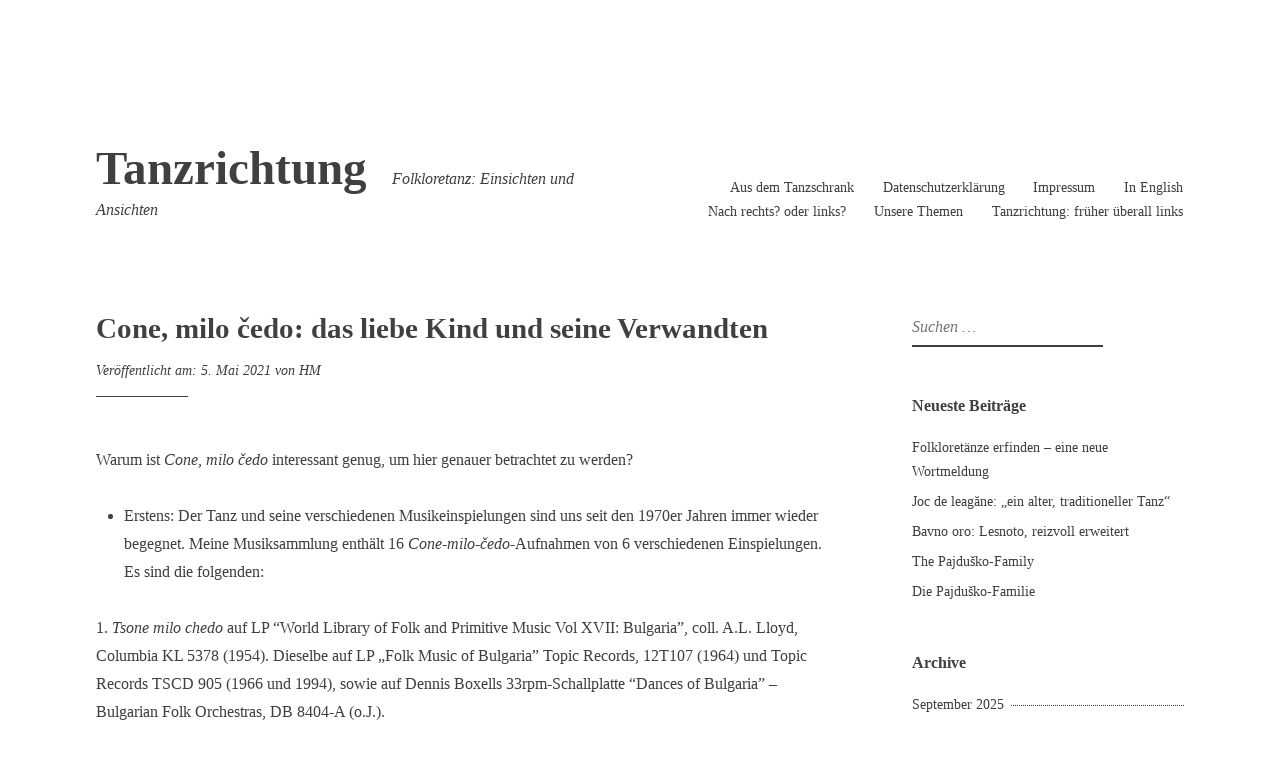

--- FILE ---
content_type: text/html; charset=UTF-8
request_url: https://tanzrichtung.herwigmilde.de/cone-milo-cedo-das-liebe-kind-und-seine-verwandten/
body_size: 42663
content:
<!DOCTYPE html>
<html lang="de">
<head>
<meta charset="UTF-8">
<meta name="viewport" content="width=device-width, initial-scale=1">
<link rel="profile" href="http://gmpg.org/xfn/11">
<link rel="pingback" href="https://tanzrichtung.herwigmilde.de/xmlrpc.php">

<title>Cone, milo čedo: das liebe Kind und seine Verwandten &#8211; Tanzrichtung</title>
<meta name='robots' content='max-image-preview:large' />
	<style>img:is([sizes="auto" i], [sizes^="auto," i]) { contain-intrinsic-size: 3000px 1500px }</style>
	<link rel='dns-prefetch' href='//fonts.googleapis.com' />
<link rel="alternate" type="application/rss+xml" title="Tanzrichtung &raquo; Feed" href="https://tanzrichtung.herwigmilde.de/feed/" />
<link rel="alternate" type="application/rss+xml" title="Tanzrichtung &raquo; Kommentar-Feed" href="https://tanzrichtung.herwigmilde.de/comments/feed/" />
<script type="text/javascript">
/* <![CDATA[ */
window._wpemojiSettings = {"baseUrl":"https:\/\/s.w.org\/images\/core\/emoji\/16.0.1\/72x72\/","ext":".png","svgUrl":"https:\/\/s.w.org\/images\/core\/emoji\/16.0.1\/svg\/","svgExt":".svg","source":{"concatemoji":"https:\/\/tanzrichtung.herwigmilde.de\/wp-includes\/js\/wp-emoji-release.min.js?ver=6.8.2"}};
/*! This file is auto-generated */
!function(s,n){var o,i,e;function c(e){try{var t={supportTests:e,timestamp:(new Date).valueOf()};sessionStorage.setItem(o,JSON.stringify(t))}catch(e){}}function p(e,t,n){e.clearRect(0,0,e.canvas.width,e.canvas.height),e.fillText(t,0,0);var t=new Uint32Array(e.getImageData(0,0,e.canvas.width,e.canvas.height).data),a=(e.clearRect(0,0,e.canvas.width,e.canvas.height),e.fillText(n,0,0),new Uint32Array(e.getImageData(0,0,e.canvas.width,e.canvas.height).data));return t.every(function(e,t){return e===a[t]})}function u(e,t){e.clearRect(0,0,e.canvas.width,e.canvas.height),e.fillText(t,0,0);for(var n=e.getImageData(16,16,1,1),a=0;a<n.data.length;a++)if(0!==n.data[a])return!1;return!0}function f(e,t,n,a){switch(t){case"flag":return n(e,"\ud83c\udff3\ufe0f\u200d\u26a7\ufe0f","\ud83c\udff3\ufe0f\u200b\u26a7\ufe0f")?!1:!n(e,"\ud83c\udde8\ud83c\uddf6","\ud83c\udde8\u200b\ud83c\uddf6")&&!n(e,"\ud83c\udff4\udb40\udc67\udb40\udc62\udb40\udc65\udb40\udc6e\udb40\udc67\udb40\udc7f","\ud83c\udff4\u200b\udb40\udc67\u200b\udb40\udc62\u200b\udb40\udc65\u200b\udb40\udc6e\u200b\udb40\udc67\u200b\udb40\udc7f");case"emoji":return!a(e,"\ud83e\udedf")}return!1}function g(e,t,n,a){var r="undefined"!=typeof WorkerGlobalScope&&self instanceof WorkerGlobalScope?new OffscreenCanvas(300,150):s.createElement("canvas"),o=r.getContext("2d",{willReadFrequently:!0}),i=(o.textBaseline="top",o.font="600 32px Arial",{});return e.forEach(function(e){i[e]=t(o,e,n,a)}),i}function t(e){var t=s.createElement("script");t.src=e,t.defer=!0,s.head.appendChild(t)}"undefined"!=typeof Promise&&(o="wpEmojiSettingsSupports",i=["flag","emoji"],n.supports={everything:!0,everythingExceptFlag:!0},e=new Promise(function(e){s.addEventListener("DOMContentLoaded",e,{once:!0})}),new Promise(function(t){var n=function(){try{var e=JSON.parse(sessionStorage.getItem(o));if("object"==typeof e&&"number"==typeof e.timestamp&&(new Date).valueOf()<e.timestamp+604800&&"object"==typeof e.supportTests)return e.supportTests}catch(e){}return null}();if(!n){if("undefined"!=typeof Worker&&"undefined"!=typeof OffscreenCanvas&&"undefined"!=typeof URL&&URL.createObjectURL&&"undefined"!=typeof Blob)try{var e="postMessage("+g.toString()+"("+[JSON.stringify(i),f.toString(),p.toString(),u.toString()].join(",")+"));",a=new Blob([e],{type:"text/javascript"}),r=new Worker(URL.createObjectURL(a),{name:"wpTestEmojiSupports"});return void(r.onmessage=function(e){c(n=e.data),r.terminate(),t(n)})}catch(e){}c(n=g(i,f,p,u))}t(n)}).then(function(e){for(var t in e)n.supports[t]=e[t],n.supports.everything=n.supports.everything&&n.supports[t],"flag"!==t&&(n.supports.everythingExceptFlag=n.supports.everythingExceptFlag&&n.supports[t]);n.supports.everythingExceptFlag=n.supports.everythingExceptFlag&&!n.supports.flag,n.DOMReady=!1,n.readyCallback=function(){n.DOMReady=!0}}).then(function(){return e}).then(function(){var e;n.supports.everything||(n.readyCallback(),(e=n.source||{}).concatemoji?t(e.concatemoji):e.wpemoji&&e.twemoji&&(t(e.twemoji),t(e.wpemoji)))}))}((window,document),window._wpemojiSettings);
/* ]]> */
</script>
<style id='wp-emoji-styles-inline-css' type='text/css'>

	img.wp-smiley, img.emoji {
		display: inline !important;
		border: none !important;
		box-shadow: none !important;
		height: 1em !important;
		width: 1em !important;
		margin: 0 0.07em !important;
		vertical-align: -0.1em !important;
		background: none !important;
		padding: 0 !important;
	}
</style>
<link rel='stylesheet' id='wp-block-library-css' href='https://tanzrichtung.herwigmilde.de/wp-includes/css/dist/block-library/style.min.css?ver=6.8.2' type='text/css' media='all' />
<style id='classic-theme-styles-inline-css' type='text/css'>
/*! This file is auto-generated */
.wp-block-button__link{color:#fff;background-color:#32373c;border-radius:9999px;box-shadow:none;text-decoration:none;padding:calc(.667em + 2px) calc(1.333em + 2px);font-size:1.125em}.wp-block-file__button{background:#32373c;color:#fff;text-decoration:none}
</style>
<style id='global-styles-inline-css' type='text/css'>
:root{--wp--preset--aspect-ratio--square: 1;--wp--preset--aspect-ratio--4-3: 4/3;--wp--preset--aspect-ratio--3-4: 3/4;--wp--preset--aspect-ratio--3-2: 3/2;--wp--preset--aspect-ratio--2-3: 2/3;--wp--preset--aspect-ratio--16-9: 16/9;--wp--preset--aspect-ratio--9-16: 9/16;--wp--preset--color--black: #000000;--wp--preset--color--cyan-bluish-gray: #abb8c3;--wp--preset--color--white: #ffffff;--wp--preset--color--pale-pink: #f78da7;--wp--preset--color--vivid-red: #cf2e2e;--wp--preset--color--luminous-vivid-orange: #ff6900;--wp--preset--color--luminous-vivid-amber: #fcb900;--wp--preset--color--light-green-cyan: #7bdcb5;--wp--preset--color--vivid-green-cyan: #00d084;--wp--preset--color--pale-cyan-blue: #8ed1fc;--wp--preset--color--vivid-cyan-blue: #0693e3;--wp--preset--color--vivid-purple: #9b51e0;--wp--preset--gradient--vivid-cyan-blue-to-vivid-purple: linear-gradient(135deg,rgba(6,147,227,1) 0%,rgb(155,81,224) 100%);--wp--preset--gradient--light-green-cyan-to-vivid-green-cyan: linear-gradient(135deg,rgb(122,220,180) 0%,rgb(0,208,130) 100%);--wp--preset--gradient--luminous-vivid-amber-to-luminous-vivid-orange: linear-gradient(135deg,rgba(252,185,0,1) 0%,rgba(255,105,0,1) 100%);--wp--preset--gradient--luminous-vivid-orange-to-vivid-red: linear-gradient(135deg,rgba(255,105,0,1) 0%,rgb(207,46,46) 100%);--wp--preset--gradient--very-light-gray-to-cyan-bluish-gray: linear-gradient(135deg,rgb(238,238,238) 0%,rgb(169,184,195) 100%);--wp--preset--gradient--cool-to-warm-spectrum: linear-gradient(135deg,rgb(74,234,220) 0%,rgb(151,120,209) 20%,rgb(207,42,186) 40%,rgb(238,44,130) 60%,rgb(251,105,98) 80%,rgb(254,248,76) 100%);--wp--preset--gradient--blush-light-purple: linear-gradient(135deg,rgb(255,206,236) 0%,rgb(152,150,240) 100%);--wp--preset--gradient--blush-bordeaux: linear-gradient(135deg,rgb(254,205,165) 0%,rgb(254,45,45) 50%,rgb(107,0,62) 100%);--wp--preset--gradient--luminous-dusk: linear-gradient(135deg,rgb(255,203,112) 0%,rgb(199,81,192) 50%,rgb(65,88,208) 100%);--wp--preset--gradient--pale-ocean: linear-gradient(135deg,rgb(255,245,203) 0%,rgb(182,227,212) 50%,rgb(51,167,181) 100%);--wp--preset--gradient--electric-grass: linear-gradient(135deg,rgb(202,248,128) 0%,rgb(113,206,126) 100%);--wp--preset--gradient--midnight: linear-gradient(135deg,rgb(2,3,129) 0%,rgb(40,116,252) 100%);--wp--preset--font-size--small: 13px;--wp--preset--font-size--medium: 20px;--wp--preset--font-size--large: 36px;--wp--preset--font-size--x-large: 42px;--wp--preset--spacing--20: 0.44rem;--wp--preset--spacing--30: 0.67rem;--wp--preset--spacing--40: 1rem;--wp--preset--spacing--50: 1.5rem;--wp--preset--spacing--60: 2.25rem;--wp--preset--spacing--70: 3.38rem;--wp--preset--spacing--80: 5.06rem;--wp--preset--shadow--natural: 6px 6px 9px rgba(0, 0, 0, 0.2);--wp--preset--shadow--deep: 12px 12px 50px rgba(0, 0, 0, 0.4);--wp--preset--shadow--sharp: 6px 6px 0px rgba(0, 0, 0, 0.2);--wp--preset--shadow--outlined: 6px 6px 0px -3px rgba(255, 255, 255, 1), 6px 6px rgba(0, 0, 0, 1);--wp--preset--shadow--crisp: 6px 6px 0px rgba(0, 0, 0, 1);}:where(.is-layout-flex){gap: 0.5em;}:where(.is-layout-grid){gap: 0.5em;}body .is-layout-flex{display: flex;}.is-layout-flex{flex-wrap: wrap;align-items: center;}.is-layout-flex > :is(*, div){margin: 0;}body .is-layout-grid{display: grid;}.is-layout-grid > :is(*, div){margin: 0;}:where(.wp-block-columns.is-layout-flex){gap: 2em;}:where(.wp-block-columns.is-layout-grid){gap: 2em;}:where(.wp-block-post-template.is-layout-flex){gap: 1.25em;}:where(.wp-block-post-template.is-layout-grid){gap: 1.25em;}.has-black-color{color: var(--wp--preset--color--black) !important;}.has-cyan-bluish-gray-color{color: var(--wp--preset--color--cyan-bluish-gray) !important;}.has-white-color{color: var(--wp--preset--color--white) !important;}.has-pale-pink-color{color: var(--wp--preset--color--pale-pink) !important;}.has-vivid-red-color{color: var(--wp--preset--color--vivid-red) !important;}.has-luminous-vivid-orange-color{color: var(--wp--preset--color--luminous-vivid-orange) !important;}.has-luminous-vivid-amber-color{color: var(--wp--preset--color--luminous-vivid-amber) !important;}.has-light-green-cyan-color{color: var(--wp--preset--color--light-green-cyan) !important;}.has-vivid-green-cyan-color{color: var(--wp--preset--color--vivid-green-cyan) !important;}.has-pale-cyan-blue-color{color: var(--wp--preset--color--pale-cyan-blue) !important;}.has-vivid-cyan-blue-color{color: var(--wp--preset--color--vivid-cyan-blue) !important;}.has-vivid-purple-color{color: var(--wp--preset--color--vivid-purple) !important;}.has-black-background-color{background-color: var(--wp--preset--color--black) !important;}.has-cyan-bluish-gray-background-color{background-color: var(--wp--preset--color--cyan-bluish-gray) !important;}.has-white-background-color{background-color: var(--wp--preset--color--white) !important;}.has-pale-pink-background-color{background-color: var(--wp--preset--color--pale-pink) !important;}.has-vivid-red-background-color{background-color: var(--wp--preset--color--vivid-red) !important;}.has-luminous-vivid-orange-background-color{background-color: var(--wp--preset--color--luminous-vivid-orange) !important;}.has-luminous-vivid-amber-background-color{background-color: var(--wp--preset--color--luminous-vivid-amber) !important;}.has-light-green-cyan-background-color{background-color: var(--wp--preset--color--light-green-cyan) !important;}.has-vivid-green-cyan-background-color{background-color: var(--wp--preset--color--vivid-green-cyan) !important;}.has-pale-cyan-blue-background-color{background-color: var(--wp--preset--color--pale-cyan-blue) !important;}.has-vivid-cyan-blue-background-color{background-color: var(--wp--preset--color--vivid-cyan-blue) !important;}.has-vivid-purple-background-color{background-color: var(--wp--preset--color--vivid-purple) !important;}.has-black-border-color{border-color: var(--wp--preset--color--black) !important;}.has-cyan-bluish-gray-border-color{border-color: var(--wp--preset--color--cyan-bluish-gray) !important;}.has-white-border-color{border-color: var(--wp--preset--color--white) !important;}.has-pale-pink-border-color{border-color: var(--wp--preset--color--pale-pink) !important;}.has-vivid-red-border-color{border-color: var(--wp--preset--color--vivid-red) !important;}.has-luminous-vivid-orange-border-color{border-color: var(--wp--preset--color--luminous-vivid-orange) !important;}.has-luminous-vivid-amber-border-color{border-color: var(--wp--preset--color--luminous-vivid-amber) !important;}.has-light-green-cyan-border-color{border-color: var(--wp--preset--color--light-green-cyan) !important;}.has-vivid-green-cyan-border-color{border-color: var(--wp--preset--color--vivid-green-cyan) !important;}.has-pale-cyan-blue-border-color{border-color: var(--wp--preset--color--pale-cyan-blue) !important;}.has-vivid-cyan-blue-border-color{border-color: var(--wp--preset--color--vivid-cyan-blue) !important;}.has-vivid-purple-border-color{border-color: var(--wp--preset--color--vivid-purple) !important;}.has-vivid-cyan-blue-to-vivid-purple-gradient-background{background: var(--wp--preset--gradient--vivid-cyan-blue-to-vivid-purple) !important;}.has-light-green-cyan-to-vivid-green-cyan-gradient-background{background: var(--wp--preset--gradient--light-green-cyan-to-vivid-green-cyan) !important;}.has-luminous-vivid-amber-to-luminous-vivid-orange-gradient-background{background: var(--wp--preset--gradient--luminous-vivid-amber-to-luminous-vivid-orange) !important;}.has-luminous-vivid-orange-to-vivid-red-gradient-background{background: var(--wp--preset--gradient--luminous-vivid-orange-to-vivid-red) !important;}.has-very-light-gray-to-cyan-bluish-gray-gradient-background{background: var(--wp--preset--gradient--very-light-gray-to-cyan-bluish-gray) !important;}.has-cool-to-warm-spectrum-gradient-background{background: var(--wp--preset--gradient--cool-to-warm-spectrum) !important;}.has-blush-light-purple-gradient-background{background: var(--wp--preset--gradient--blush-light-purple) !important;}.has-blush-bordeaux-gradient-background{background: var(--wp--preset--gradient--blush-bordeaux) !important;}.has-luminous-dusk-gradient-background{background: var(--wp--preset--gradient--luminous-dusk) !important;}.has-pale-ocean-gradient-background{background: var(--wp--preset--gradient--pale-ocean) !important;}.has-electric-grass-gradient-background{background: var(--wp--preset--gradient--electric-grass) !important;}.has-midnight-gradient-background{background: var(--wp--preset--gradient--midnight) !important;}.has-small-font-size{font-size: var(--wp--preset--font-size--small) !important;}.has-medium-font-size{font-size: var(--wp--preset--font-size--medium) !important;}.has-large-font-size{font-size: var(--wp--preset--font-size--large) !important;}.has-x-large-font-size{font-size: var(--wp--preset--font-size--x-large) !important;}
:where(.wp-block-post-template.is-layout-flex){gap: 1.25em;}:where(.wp-block-post-template.is-layout-grid){gap: 1.25em;}
:where(.wp-block-columns.is-layout-flex){gap: 2em;}:where(.wp-block-columns.is-layout-grid){gap: 2em;}
:root :where(.wp-block-pullquote){font-size: 1.5em;line-height: 1.6;}
</style>
<link rel='stylesheet' id='video-embed-privacy-css' href='https://tanzrichtung.herwigmilde.de/wp-content/plugins/video-embed-privacy/video-embed-privacy.css?ver=6.8.2' type='text/css' media='all' />
<link rel='stylesheet' id='libre-style-css' href='https://tanzrichtung.herwigmilde.de/wp-content/themes/libre/style.css?ver=6.8.2' type='text/css' media='all' />
<link rel='stylesheet' id='child-style-css' href='https://tanzrichtung.herwigmilde.de/wp-content/themes/libre-child/style.css?ver=1.0.3' type='text/css' media='all' />

<script type="text/javascript" src="https://tanzrichtung.herwigmilde.de/wp-includes/js/jquery/jquery.min.js?ver=3.7.1" id="jquery-core-js"></script>
<script type="text/javascript" src="https://tanzrichtung.herwigmilde.de/wp-includes/js/jquery/jquery-migrate.min.js?ver=3.4.1" id="jquery-migrate-js"></script>
<link rel="https://api.w.org/" href="https://tanzrichtung.herwigmilde.de/wp-json/" /><link rel="alternate" title="JSON" type="application/json" href="https://tanzrichtung.herwigmilde.de/wp-json/wp/v2/posts/1626" /><link rel="EditURI" type="application/rsd+xml" title="RSD" href="https://tanzrichtung.herwigmilde.de/xmlrpc.php?rsd" />
<meta name="generator" content="WordPress 6.8.2" />
<link rel="canonical" href="https://tanzrichtung.herwigmilde.de/cone-milo-cedo-das-liebe-kind-und-seine-verwandten/" />
<link rel='shortlink' href='https://tanzrichtung.herwigmilde.de/?p=1626' />
<link rel="alternate" title="oEmbed (JSON)" type="application/json+oembed" href="https://tanzrichtung.herwigmilde.de/wp-json/oembed/1.0/embed?url=https%3A%2F%2Ftanzrichtung.herwigmilde.de%2Fcone-milo-cedo-das-liebe-kind-und-seine-verwandten%2F" />
<link rel="alternate" title="oEmbed (XML)" type="text/xml+oembed" href="https://tanzrichtung.herwigmilde.de/wp-json/oembed/1.0/embed?url=https%3A%2F%2Ftanzrichtung.herwigmilde.de%2Fcone-milo-cedo-das-liebe-kind-und-seine-verwandten%2F&#038;format=xml" />
</head>

<body class="wp-singular post-template-default single single-post postid-1626 single-format-standard wp-theme-libre wp-child-theme-libre-child group-blog singular">
<div id="page" class="hfeed site">
	<a class="skip-link screen-reader-text" href="#content">Zum Inhalt springen</a>
		<header id="masthead" class="site-header" role="banner">
		<div class="site-branding">
										<p class="site-title"><a href="https://tanzrichtung.herwigmilde.de/" rel="home">Tanzrichtung</a></p>
								<p class="site-description">Folkloretanz: Einsichten und Ansichten</p>
					</div><!-- .site-branding -->

		<nav id="site-navigation" class="main-navigation" role="navigation">
			<button class="menu-toggle" aria-controls="primary-menu" aria-expanded="false">Menü</button>
			<div id="primary-menu" class="menu"><ul>
<li class="page_item page-item-146"><a href="https://tanzrichtung.herwigmilde.de/aus-dem-tanzschrank/">Aus dem Tanzschrank</a></li>
<li class="page_item page-item-874"><a href="https://tanzrichtung.herwigmilde.de/datenschutzerklaerung/">Datenschutzerklärung</a></li>
<li class="page_item page-item-61"><a href="https://tanzrichtung.herwigmilde.de/impressum/">Impressum</a></li>
<li class="page_item page-item-577"><a href="https://tanzrichtung.herwigmilde.de/in-english/">In English</a></li>
<li class="page_item page-item-2"><a href="https://tanzrichtung.herwigmilde.de/">Nach rechts? oder links?</a></li>
<li class="page_item page-item-109"><a href="https://tanzrichtung.herwigmilde.de/unsere-themen/">Unsere Themen</a></li>
<li class="page_item page-item-97"><a href="https://tanzrichtung.herwigmilde.de/tanzrichtung_fruher_uberall_links/">Tanzrichtung: früher überall links</a></li>
</ul></div>
		</nav><!-- #site-navigation -->

	</header><!-- #masthead -->

	<div id="content" class="site-content">
	<div id="primary" class="content-area">
		<main id="main" class="site-main" role="main">

		
			
<article id="post-1626" class="post-1626 post type-post status-publish format-standard hentry category-uncategorized tag-100 tag-5 tag-eleno-mome tag-horo tag-improvisiert tag-kjustendilsko tag-lied tag-petrunino tag-solotanz tag-tanztyp">
	<header class="entry-header">
		<h2 class="entry-title">Cone, milo čedo: das liebe Kind und seine Verwandten</h2>
		<div class="entry-meta">
			<span class="posted-on">Veröffentlicht am: <a href="https://tanzrichtung.herwigmilde.de/cone-milo-cedo-das-liebe-kind-und-seine-verwandten/" rel="bookmark"><time class="entry-date published" datetime="2021-05-05T14:57:23+02:00">5. Mai 2021</time><time class="updated" datetime="2022-02-06T11:24:47+01:00">6. Februar 2022</time></a></span><span class="byline"> von <span class="author vcard"><a class="url fn n" href="https://tanzrichtung.herwigmilde.de/author/obertaenzer/">HM</a></span></span>		</div><!-- .entry-meta -->
	</header><!-- .entry-header -->

	<div class="entry-content">
		
<p>Warum ist <em>Cone, milo čedo</em> interessant genug, um hier genauer betrachtet zu werden?</p>



<ul class="wp-block-list"><li>Erstens: Der Tanz und seine verschiedenen Musikeinspielungen sind uns seit den 1970er Jahren immer wieder begegnet. Meine Musiksammlung enthält 16 <em>Cone-milo-čedo</em>-Aufnahmen von 6 verschiedenen Einspielungen. Es sind die folgenden:<span id="more-1626"></span>&nbsp;</li></ul>



<p>1. <em>Tsone milo chedo</em> auf LP “World Library of Folk and Primitive Music Vol XVII: Bulgaria”, coll. A.L. Lloyd, Columbia KL 5378 (1954). Dieselbe auf LP „Folk Music of Bulgaria” Topic Records, 12T107 (1964) und Topic Records TSCD 905 (1966 und 1994), sowie auf Dennis Boxells 33rpm-Schallplatte “Dances of Bulgaria” &#8211; Bulgarian Folk Orchestras, DB 8404-A (o.J.).</p>



<p>2. <em>Tsone milo tsedo</em> auf LP „Bălgarski narodni tanci”- Orkest Brandon, Nevofoon/Leegwater 15025 (1977).</p>



<p>3. <em>Cone, <em>milo čedo</em></em> auf LP ”Jordanka Ilieva &amp; Ilija Dimitrov &#8211; gajda”, Balkanton BHA 10261 (1979)&nbsp;&#8211; von dieser stammt die unten folgende Hörprobe.</p>



<p>4. <em>Dzan Kalino + Cone milo čedo</em> <em>“Ej, Gino, Džan Kalino”</em> auf CD “The Key to the Mystery vol. 5 – Ljubovna Prikazka”, Dragostin Folk National, DFN 005 (1998). Dieselbe auf Irena Staneva CD 2 (2004).</p>



<p>5. <em>Cone Milo Čedo</em> auf Kurscassette von Stefan Văglarov, Freiburg i.Br. 1992.</p>



<p>6. <em>Cone Milo Čedo</em> auf Kurscassetten von Irena Staneva Asparuhovo/BG (Akk. solo Marin Račev?) 1992, 1993, 1994 und 1998.</p>



<figure class="wp-block-audio"><audio controls src="https://tanzrichtung.herwigmilde.de/wp-content/uploads/2021/05/Cone_milo_cedo_Dimitrov_HP.mp3"></audio><figcaption>Cone, milo čedo, Hörprobe von Nr. 3</figcaption></figure>



<p>Boris Conev überliefert in seiner Beschreibung auch die Melodie, wie sie in den meisten Einspielungen zu hören ist (1):&nbsp;</p>



<figure class="wp-block-image size-large"><img fetchpriority="high" decoding="async" width="1024" height="163" src="https://tanzrichtung.herwigmilde.de/wp-content/uploads/2021/05/Cone-milo-cedo_Melodie-nach-Conev-1960-1024x163.jpg" alt="" class="wp-image-1634" srcset="https://tanzrichtung.herwigmilde.de/wp-content/uploads/2021/05/Cone-milo-cedo_Melodie-nach-Conev-1960-1024x163.jpg 1024w, https://tanzrichtung.herwigmilde.de/wp-content/uploads/2021/05/Cone-milo-cedo_Melodie-nach-Conev-1960-300x48.jpg 300w, https://tanzrichtung.herwigmilde.de/wp-content/uploads/2021/05/Cone-milo-cedo_Melodie-nach-Conev-1960-768x123.jpg 768w, https://tanzrichtung.herwigmilde.de/wp-content/uploads/2021/05/Cone-milo-cedo_Melodie-nach-Conev-1960.jpg 1178w" sizes="(max-width: 1024px) 100vw, 1024px" /><figcaption>Cone, milo čedo, Melodie nach Conev</figcaption></figure>



<ul class="wp-block-list"><li>Zweitens: Trotzdem kommt das Stück im Freizeit-Folkloretanz nur selten vor. Auf der sehr umfangreichen Folklorenotenseite folkloretanznoten.de existiert nur ein handschriftliches Notenblatt; im Archiv des Orchesters der „Qualmenden Socke” in Darmstadt ein weiteres;&nbsp;nur eine einzige alte Tanzbeschreibung ist in den sonst so ergiebigen Quellen in den USA zu finden: von <a href="https://socalfolkdance.org/dances/C/Cone_Milo_Cedo.pdf">Dick Crum 1981</a>; Kursvideos sind ebenfalls sehr spärlich: Irena Staneva hat ihn in den neunziger Jahren ein paarmal präsentiert, eine andere Version später in einem Medley, auch Erik und Annelies Tijman haben <em>Cone, milo čedo</em> in den 1980er Jahren und zuletzt&nbsp;noch 2014 gelehrt &#8211; ein anhaltendes Fortleben war dem Tanz jedoch nicht beschieden.&nbsp;</li><li>Drittens: Dagegen ist der Tanz auf YouTube zahlreich vertreten; man sieht da in <em>Horo</em>-Form hauptsächlich die gängigen Schrittfiguren, wie sie bei <a rel="noreferrer noopener" href="https://herwigmilde.de/TB_pdf/Cone_Milo_Cedo_Synopse.pdf" target="_blank">Vălkov, Stanev u.a.</a> beschrieben sind. Er wird also in Bulgarien fleißig getanzt, bei uns nicht … Sogar auf Amazon findet man <em>Cone, milo čedo</em> (auch <em>„Tsone Milo Chedo” oder </em>„<em>Tsone Milo Tchedo”</em>) mehrfach.&nbsp;</li><li>Und viertens, das ist ein besonders interessanter Aspekt: Es gibt eine ganz offensichtliche Verwandtschaft des <em>Cone, milo čedo</em> mit <em>Petrunino</em> und <em>Eleno mome</em> (oder<em> Elenino horo</em>): alle drei haben den gleichen Takt und denselben Rhythmus (alt 13/16 in 4-4-2-3, neuer 7/8 in 2-2-1-2 oder 2-1-1-1-2) sowie ungefähr dasselbe Tempo. Eine Grundfigur aus drei Takten kommt sowohl im <em>Petrunino</em> (<a rel="noreferrer noopener" href="https://herwigmilde.de/TB_pdf/Petrunino_Nik_Evt.pdf" target="_blank">Nasko Nikolov 1983</a>, Rajna Kacarova 1960, S. 89 (2)) als auch im <em>Cone, milo čedo</em> vor (Boris Vălkov 1980 S. 82 (3), <a rel="noreferrer noopener" href="https://herwigmilde.de/TB_pdf/Cone_Milo_Cedo_IS98.pdf" target="_blank">Irena Staneva 1992 bis 1998</a>). Dazu paßt sehr gut, daß die Miami Valley Folk Dancers ihn als <em>„Cone Milo Cedo (Petrunino)”</em> bezeichnen (4). Conev nennt den Tanz <em>„Kjustendilsko horo”</em>, genauer: „Der <em>Kjustendilsko horo „Cone, milo čedo”</em> des Typs <em>Cone-milo-čedo</em>-Varianten …” (5) &#8211; Also handelt es sich ihm zufolge bei <em>Cone, milo čedo</em> um einen Tanz<span style="text-decoration: underline;">typ</span>.&nbsp;</li></ul>



<p>Was die Melodien anbelangt, hat jedes dieser drei Lieder seine unverwechselbare Melodie; wir hören eine (oder zwei) <em>Cone-milo-čedo</em>-Melodien, eine bis zwei <em>Eleno-mome</em>&#8211; und ebenso die speziellen <em>Petrunino</em>-Melodien &#8211; neben einer Reihe anderer Melodien, die nicht so kennzeichnend sind für den jeweiligen Tanz. Die <em>Cone-milo-čedo</em>-Aufnahmen sind zwar alle Instrumentalstücke (bis auf eins, s.o. Nr. 4); da hier aber keine Liedstrophen für ein fortschreitendes Musikerlebnis sorgen, variieren die Musiker ihr Spiel, indem sie im Tempo und Rhythmus passende Melodien hinzuziehen; das sind beim <em>Cone, milo čedo</em> dann eben Anleihen aus <em>Eleno mome</em> und <em>Petrunino</em>. Umgekehrt kommt das kaum vor; in unseren vielen <em>Petrunino</em>-Aufnahmen ist nur einmal das Lied <em>Cone, milo čedo</em> zu hören, in allen Varianten von <em>Eleno mome</em> nie. Man darf diesen Austausch so verstehen, daß die Musikanten sich einfach aus einem Pool von 2-2-1-2- bzw. 4-4-2-3-Melodien bedienen, egal wie wir Tänzer das jetzt gerade nennen. Wie sonst bestreiten sie bei einer geselligen Tanzveranstaltung 15 Minuten <em>Eleno mome</em>, zum Beispiel? </p>



<p>Zum Vergleich drei Beispiele, z.T. aus YouTube (Hinweis: Link kopieren und in der Browser-Adresszeile direkt eingeben, das kann ggf. die Google-Zugangssperren umgehen): </p>



<p><em><a rel="noopener" href="https://www.youtube.com/watch?v=GuQ3a7NfOjI" target="_blank">Petrunino horo</a></em> auf LP „Trajčo Sinapov &#8211; akordeon” Balkanton BHA 10165 (1978)</p>



<p><em><a href="http://www.bourque-moreau.com/folk-shop/bk231.mp3" target="_blank" rel="noopener">Elenino horo</a></em> auf „Boris Karlov (1924-1964) Legend of the Bulgarian Accordion” &#8211; Bourque-Moreau Associés (BMA) Folklore Productions BMA-1005-6 </p>



<p><em><a href="https://www.youtube.com/watch?v=S_CQ0qzlVaU" target="_blank" rel="noopener">Eleno mome</a></em> auf „Dances of the World’s Peoples” Vol. 1 &#8211; Smithsonian Folkways Recordings (1957)</p>



<p>Es wundert uns nun eigentlich nicht mehr, daß wie bereits erwähnt auch choreographische Elemente hier wie dort auftauchen, im <em>Petrunino</em> wie im <em>Cone, milo čedo</em>. Daß sich unter dem Namen <em>Cone, milo čedo</em> aber eine unübersichtliche Vielzahl an weiteren Schrittfiguren findet, liegt vor allem daran, daß er als improvisierter Solotanz davon lebt, daß die Tänzer und Tänzerinnen mit den Figuren spielen und darin ihr Können und ihre tänzerische Phantasie frei ausleben. Wird <em>Cone, milo čedo</em> jedoch in der Form eines von allen einheitlich getanzten <em>Horos</em> realisiert, so schreibt Dick Crum, kann die dreitaktige Standardversion des <em>Eleno mome</em> benützt werden.&nbsp;</p>



<p>Wer sich das Lesen all dieser Varianten in einer Tanzbeschreibung antun möchte, dem sei <a rel="noreferrer noopener" href="https://herwigmilde.de/TB_pdf/Cone_Milo_Cedo_Synopse.pdf" target="_blank">unsere Synopse</a> empfohlen. (6)&nbsp;</p>



<p>Der Tanz hat seinen Namen von einem Lied. Obwohl fast alle uns bekannten Musikaufnahmen für den Tanz reine Instrumentalstücke sind, möchten wir es nicht versäumen, auf den Text einzugehen &#8211; es lohnt sich …&nbsp;</p>



<p>Dankenswerterweise zitiert Boris Conev in seiner Beschreibung auf S. 288 auch den Liedtext. Dieser ist bei weitem nicht die einzige Version;&nbsp;Todor Mollov dokumentiert 70 Liedvarianten&nbsp;aus dem gesamten bulgarischen Sprachraum unter dem Thema „Tochter, wer klopft an die Tür?” (7)</p>



<p>Мама Цона пита: / &#8211; Цоне, мило чедо, (2) / кой чука на порти?<br>&#8211; Мамо, мила мамо, / едно лудо-младо, (2) / едно аджамия!<br>Руйно вино пило, / друми погрешило, (2) / у нас наминало.<br>Друми погрешило, / у нас наминало. (2) / в порти почукало.&nbsp;<br>Мамо, мила мамо, / дал’ да му отворя, (2) / у нас да вечеря?<br>Мама Цона дума: / &#8211; Недей му отваряй, (2) / нямаме вечеря!<br>Недей му отваряй, / нямаме вечеря, / нямаме постеля, / баща ти го няма!<br>&#8211; Мамо, мила мамо, / имаме вечеря, (2) / имаме постеля,&nbsp;<br>Негова вечеря / мойте сладки думи; / негова постеля &#8211; / мойте дълги коси.&nbsp;</p>



<p>Mutter fragt Cona: Cona, liebes Kind, wer klopft an der Tür?<br>Mutter, liebe Mutter, ein junger Mann, ein unerfahrener …&nbsp;<br>Klaren Wein hat er getrunken, im Weg hat er sich geirrt, bei uns ist er gelandet.&nbsp;<br>Im Weg hat er sich geirrt, bei uns ist er gelandet, an der Tür hat er geklopft.&nbsp;<br>Mutter, liebe Mutter, soll ich ihm öffnen, daß er bei uns zu Abend ißt?&nbsp;<br>Mutter spricht zu Cona: Öffne ihm nicht, wir haben nichts zu essen!&nbsp;<br>Öffne ihm nicht, wir haben nichts zu essen, wir haben kein Bett, dein Vater hat keins!&nbsp;<br>Mutter, liebe Mutter, wir haben zu essen, wir haben ein Bett,&nbsp;<br>sein Essen sind meine süßen Worte, sein Bett sind meine langen Haare.&nbsp;</p>



<p>Eins der von T. Mollov zitierten Lieder (8)&nbsp;geht noch einen Schritt weiter. Da läßt die Mutter sich von der Tochter überzeugen und schickt sie, die Tür zu öffnen.&nbsp;</p>



<hr class="wp-block-separator is-style-wide"/>



<p>(1) Boris Conev: Bălgarski narodni hora i răčenici, Sofia 1960, S. 288</p>



<p>(2) Kacarova, R. &amp; Dženev, K. &#8211; Bulgarian Folk Dances, Sofia 1958</p>



<p>(3) Vâlkov, Boris: Sbornik bâlgarski folklorni hora, Sofia 1980</p>



<p>(4) <a rel="noreferrer noopener" href="http://www.daytonfolkdance.com/mvfd/listings/listing-by-name-p1.pdf" target="_blank">http://www.daytonfolkdance.com/mvfd/listings/listing-by-name-p1.pdf</a></p>



<p>(5) „Кюстендилското хоро «Цоне, мило чедо» е сложно народно хоро от типа на «Цоне, мило чедо» варианти” Boris Conev: Bălgarski narodni hora i răčenici (1960) S. 289</p>



<p>(6) Irena Stanevas Versionen von <a rel="noreferrer noopener" href="https://herwigmilde.de/TB_pdf/Cone_Milo_Cedo_IS98.pdf" target="_blank">1998</a> und <a rel="noreferrer noopener" href="https://herwigmilde.de/TB_pdf/Cone_Milo_Cedo_IS.pdf" target="_blank">2005</a> siehe die Tanzbeschreibungen auf herwigmilde.de</p>



<p>(7) <a rel="noreferrer noopener" href="https://liternet.bg/folklor/motivi-3/mayka-moma-libe/content.htm" target="_blank">https://liternet.bg/folklor/motivi-3/mayka-moma-libe/content.htm</a> </p>



<p>(8) „Чоне ле, море, чедо ле” <a rel="noreferrer noopener" href="https://liternet.bg/folklor/motivi-3/mayka-moma-libe/razlojko.htm" target="_blank">https://liternet.bg/folklor/motivi-3/mayka-moma-libe/razlojko.htm</a></p>
			</div><!-- .entry-content -->

	<footer class="entry-footer">
		<span class="cat-links">Veröffentlicht in <a href="https://tanzrichtung.herwigmilde.de/category/uncategorized/" rel="category tag">allgemein</a></span><span class="tags-links">Markiert mit <a href="https://tanzrichtung.herwigmilde.de/tag/1316/" rel="tag">13/16</a>, <a href="https://tanzrichtung.herwigmilde.de/tag/78/" rel="tag">7/8</a>, <a href="https://tanzrichtung.herwigmilde.de/tag/eleno-mome/" rel="tag">Eleno mome</a>, <a href="https://tanzrichtung.herwigmilde.de/tag/horo/" rel="tag">Horo</a>, <a href="https://tanzrichtung.herwigmilde.de/tag/improvisiert/" rel="tag">improvisiert</a>, <a href="https://tanzrichtung.herwigmilde.de/tag/kjustendilsko/" rel="tag">Kjustendilsko</a>, <a href="https://tanzrichtung.herwigmilde.de/tag/lied/" rel="tag">Lied</a>, <a href="https://tanzrichtung.herwigmilde.de/tag/petrunino/" rel="tag">Petrunino</a>, <a href="https://tanzrichtung.herwigmilde.de/tag/solotanz/" rel="tag">Solotanz</a>, <a href="https://tanzrichtung.herwigmilde.de/tag/tanztyp/" rel="tag">Tanztyp</a></span>	</footer><!-- .entry-footer -->
</article><!-- #post-## -->


			
	<nav class="navigation post-navigation" aria-label="Beiträge">
		<h2 class="screen-reader-text">Beitrags-Navigation</h2>
		<div class="nav-links"><div class="nav-previous"><a href="https://tanzrichtung.herwigmilde.de/die-bulgarische-tanzfolklore-als-pdf/" rel="prev"><span class="meta-nav">Voriger Beitrag</span> &#8222;Die bulgarische Tanzfolklore&#8220; als PDF</a></div><div class="nav-next"><a href="https://tanzrichtung.herwigmilde.de/bufcansko-makedonisch-oder-kretisch/" rel="next"><span class="meta-nav">Nächster Beitrag</span> Bufčansko: makedonisch oder kretisch?</a></div></div>
	</nav>
			
		
		</main><!-- #main -->
	</div><!-- #primary -->


<div id="secondary" class="widget-area" role="complementary">
	<aside id="search-2" class="widget widget_search"><form role="search" method="get" class="search-form" action="https://tanzrichtung.herwigmilde.de/">
				<label>
					<span class="screen-reader-text">Suche nach:</span>
					<input type="search" class="search-field" placeholder="Suchen …" value="" name="s" />
				</label>
				<input type="submit" class="search-submit" value="Suchen" />
			</form></aside>
		<aside id="recent-posts-2" class="widget widget_recent_entries">
		<h2 class="widget-title">Neueste Beiträge</h2>
		<ul>
											<li>
					<a href="https://tanzrichtung.herwigmilde.de/folkloretaenze-erfinden-eine-neue-wortmeldung/">Folkloretänze erfinden – eine neue Wortmeldung</a>
									</li>
											<li>
					<a href="https://tanzrichtung.herwigmilde.de/joc-de-leagane-ein-alter-traditioneller-tanz/">Joc de leagăne: „ein alter, traditioneller Tanz“ </a>
									</li>
											<li>
					<a href="https://tanzrichtung.herwigmilde.de/bavno-oro-lesnoto-reizvoll-erweitert/">Bavno oro: Lesnoto, reizvoll erweitert</a>
									</li>
											<li>
					<a href="https://tanzrichtung.herwigmilde.de/the-pajdusko-family/">The Pajduško-Family</a>
									</li>
											<li>
					<a href="https://tanzrichtung.herwigmilde.de/die-pajdusko-familie/">Die Pajduško-Familie</a>
									</li>
					</ul>

		</aside><aside id="archives-2" class="widget widget_archive"><h2 class="widget-title">Archive</h2>
			<ul>
					<li><a href='https://tanzrichtung.herwigmilde.de/2025/09/'>September 2025</a></li>
	<li><a href='https://tanzrichtung.herwigmilde.de/2025/06/'>Juni 2025</a></li>
	<li><a href='https://tanzrichtung.herwigmilde.de/2025/05/'>Mai 2025</a></li>
	<li><a href='https://tanzrichtung.herwigmilde.de/2025/02/'>Februar 2025</a></li>
	<li><a href='https://tanzrichtung.herwigmilde.de/2024/03/'>März 2024</a></li>
	<li><a href='https://tanzrichtung.herwigmilde.de/2024/02/'>Februar 2024</a></li>
	<li><a href='https://tanzrichtung.herwigmilde.de/2024/01/'>Januar 2024</a></li>
	<li><a href='https://tanzrichtung.herwigmilde.de/2023/10/'>Oktober 2023</a></li>
	<li><a href='https://tanzrichtung.herwigmilde.de/2023/05/'>Mai 2023</a></li>
	<li><a href='https://tanzrichtung.herwigmilde.de/2023/03/'>März 2023</a></li>
	<li><a href='https://tanzrichtung.herwigmilde.de/2023/01/'>Januar 2023</a></li>
	<li><a href='https://tanzrichtung.herwigmilde.de/2022/12/'>Dezember 2022</a></li>
	<li><a href='https://tanzrichtung.herwigmilde.de/2022/09/'>September 2022</a></li>
	<li><a href='https://tanzrichtung.herwigmilde.de/2022/08/'>August 2022</a></li>
	<li><a href='https://tanzrichtung.herwigmilde.de/2022/07/'>Juli 2022</a></li>
	<li><a href='https://tanzrichtung.herwigmilde.de/2022/03/'>März 2022</a></li>
	<li><a href='https://tanzrichtung.herwigmilde.de/2022/02/'>Februar 2022</a></li>
	<li><a href='https://tanzrichtung.herwigmilde.de/2022/01/'>Januar 2022</a></li>
	<li><a href='https://tanzrichtung.herwigmilde.de/2021/10/'>Oktober 2021</a></li>
	<li><a href='https://tanzrichtung.herwigmilde.de/2021/08/'>August 2021</a></li>
	<li><a href='https://tanzrichtung.herwigmilde.de/2021/05/'>Mai 2021</a></li>
	<li><a href='https://tanzrichtung.herwigmilde.de/2021/04/'>April 2021</a></li>
	<li><a href='https://tanzrichtung.herwigmilde.de/2021/03/'>März 2021</a></li>
	<li><a href='https://tanzrichtung.herwigmilde.de/2021/02/'>Februar 2021</a></li>
	<li><a href='https://tanzrichtung.herwigmilde.de/2021/01/'>Januar 2021</a></li>
	<li><a href='https://tanzrichtung.herwigmilde.de/2020/11/'>November 2020</a></li>
	<li><a href='https://tanzrichtung.herwigmilde.de/2020/09/'>September 2020</a></li>
	<li><a href='https://tanzrichtung.herwigmilde.de/2020/07/'>Juli 2020</a></li>
	<li><a href='https://tanzrichtung.herwigmilde.de/2020/06/'>Juni 2020</a></li>
	<li><a href='https://tanzrichtung.herwigmilde.de/2020/05/'>Mai 2020</a></li>
	<li><a href='https://tanzrichtung.herwigmilde.de/2020/04/'>April 2020</a></li>
	<li><a href='https://tanzrichtung.herwigmilde.de/2020/01/'>Januar 2020</a></li>
	<li><a href='https://tanzrichtung.herwigmilde.de/2019/11/'>November 2019</a></li>
	<li><a href='https://tanzrichtung.herwigmilde.de/2019/06/'>Juni 2019</a></li>
	<li><a href='https://tanzrichtung.herwigmilde.de/2019/03/'>März 2019</a></li>
	<li><a href='https://tanzrichtung.herwigmilde.de/2019/02/'>Februar 2019</a></li>
	<li><a href='https://tanzrichtung.herwigmilde.de/2018/12/'>Dezember 2018</a></li>
	<li><a href='https://tanzrichtung.herwigmilde.de/2018/11/'>November 2018</a></li>
	<li><a href='https://tanzrichtung.herwigmilde.de/2018/08/'>August 2018</a></li>
	<li><a href='https://tanzrichtung.herwigmilde.de/2018/07/'>Juli 2018</a></li>
	<li><a href='https://tanzrichtung.herwigmilde.de/2018/06/'>Juni 2018</a></li>
	<li><a href='https://tanzrichtung.herwigmilde.de/2018/03/'>März 2018</a></li>
	<li><a href='https://tanzrichtung.herwigmilde.de/2018/01/'>Januar 2018</a></li>
	<li><a href='https://tanzrichtung.herwigmilde.de/2017/12/'>Dezember 2017</a></li>
	<li><a href='https://tanzrichtung.herwigmilde.de/2017/09/'>September 2017</a></li>
	<li><a href='https://tanzrichtung.herwigmilde.de/2017/08/'>August 2017</a></li>
	<li><a href='https://tanzrichtung.herwigmilde.de/2017/07/'>Juli 2017</a></li>
	<li><a href='https://tanzrichtung.herwigmilde.de/2017/03/'>März 2017</a></li>
	<li><a href='https://tanzrichtung.herwigmilde.de/2017/02/'>Februar 2017</a></li>
	<li><a href='https://tanzrichtung.herwigmilde.de/2017/01/'>Januar 2017</a></li>
	<li><a href='https://tanzrichtung.herwigmilde.de/2016/12/'>Dezember 2016</a></li>
	<li><a href='https://tanzrichtung.herwigmilde.de/2016/11/'>November 2016</a></li>
	<li><a href='https://tanzrichtung.herwigmilde.de/2016/09/'>September 2016</a></li>
	<li><a href='https://tanzrichtung.herwigmilde.de/2016/07/'>Juli 2016</a></li>
	<li><a href='https://tanzrichtung.herwigmilde.de/2016/06/'>Juni 2016</a></li>
	<li><a href='https://tanzrichtung.herwigmilde.de/2016/05/'>Mai 2016</a></li>
	<li><a href='https://tanzrichtung.herwigmilde.de/2016/04/'>April 2016</a></li>
	<li><a href='https://tanzrichtung.herwigmilde.de/2016/03/'>März 2016</a></li>
	<li><a href='https://tanzrichtung.herwigmilde.de/2016/02/'>Februar 2016</a></li>
			</ul>

			</aside><aside id="categories-2" class="widget widget_categories"><h2 class="widget-title">Kategorien</h2>
			<ul>
					<li class="cat-item cat-item-1"><a href="https://tanzrichtung.herwigmilde.de/category/uncategorized/">allgemein</a>
</li>
	<li class="cat-item cat-item-420"><a href="https://tanzrichtung.herwigmilde.de/category/diskussion/">Diskussion</a>
</li>
	<li class="cat-item cat-item-11"><a href="https://tanzrichtung.herwigmilde.de/category/folklore-im-wandel/">Folklore im Wandel</a>
</li>
	<li class="cat-item cat-item-481"><a href="https://tanzrichtung.herwigmilde.de/category/nachrichten/">Nachrichten</a>
</li>
	<li class="cat-item cat-item-90"><a href="https://tanzrichtung.herwigmilde.de/category/tanzschrank/">Tanzschrank</a>
</li>
			</ul>

			</aside><aside id="meta-3" class="widget widget_meta"><h2 class="widget-title">Meta</h2>
		<ul>
						<li><a href="https://tanzrichtung.herwigmilde.de/wp-login.php">Anmelden</a></li>
			<li><a href="https://tanzrichtung.herwigmilde.de/feed/">Feed der Einträge</a></li>
			<li><a href="https://tanzrichtung.herwigmilde.de/comments/feed/">Kommentar-Feed</a></li>

			<li><a href="https://de.wordpress.org/">WordPress.org</a></li>
		</ul>

		</aside></div><!-- #secondary -->

	</div><!-- #content -->

	<footer id="colophon" class="site-footer" role="contentinfo">
		
		<div class="site-info">
			<a href="https://de.wordpress.org/">Erstellt mit WordPress</a>
			<span class="sep"> | </span>
			Theme: Libre von <a href="http://wordpress.com/themes/" rel="designer">Automattic</a>.		</div><!-- .site-info -->
	</footer><!-- #colophon -->
</div><!-- #page -->

<script type="speculationrules">
{"prefetch":[{"source":"document","where":{"and":[{"href_matches":"\/*"},{"not":{"href_matches":["\/wp-*.php","\/wp-admin\/*","\/wp-content\/uploads\/*","\/wp-content\/*","\/wp-content\/plugins\/*","\/wp-content\/themes\/libre-child\/*","\/wp-content\/themes\/libre\/*","\/*\\?(.+)"]}},{"not":{"selector_matches":"a[rel~=\"nofollow\"]"}},{"not":{"selector_matches":".no-prefetch, .no-prefetch a"}}]},"eagerness":"conservative"}]}
</script>
<script type="text/javascript" id="libre-script-js-extra">
/* <![CDATA[ */
var libreadminbar = [""];
/* ]]> */
</script>
<script type="text/javascript" src="https://tanzrichtung.herwigmilde.de/wp-content/themes/libre/js/libre.js?ver=20150623" id="libre-script-js"></script>
<script type="text/javascript" src="https://tanzrichtung.herwigmilde.de/wp-content/themes/libre/js/navigation.js?ver=20120206" id="libre-navigation-js"></script>
<script type="text/javascript" src="https://tanzrichtung.herwigmilde.de/wp-content/themes/libre/js/skip-link-focus-fix.js?ver=20130115" id="libre-skip-link-focus-fix-js"></script>

</body>
</html>


--- FILE ---
content_type: text/css
request_url: https://tanzrichtung.herwigmilde.de/wp-content/themes/libre-child/style.css?ver=1.0.3
body_size: 629
content:
/*
 Theme Name:   Libre Child
 Theme URI:    http://www.herwigmilde.de/WordPress_01/wp-content/themes/libre-child
 Description:  Libre Child Theme
 Author:       HM
 Author URI:   http://www.herwigmilde.de/WordPress_01/wp-content/themes/
 Template:     libre
 Version:      1.0.3
 License: GNU General Public License v2 or later
 License URI: http://www.gnu.org/licenses/gpl-2.0.html
 Tags:         font libre baskerville
 Text Domain:  libre
*/

/* libre-baskerville-regular - latin */
@font-face {
  font-family: 'Libre Baskerville';
  font-style: normal;
  font-weight: 400;
   src: local('Libre Baskerville'), local('LibreBaskerville-Regular'),
       url('fonts/LibreBaskerville-Bold.ttf')
       url('fonts/LibreBaskerville-Italic.ttf')
       url('fonts/LibreBaskerville-Regular.ttf')
}